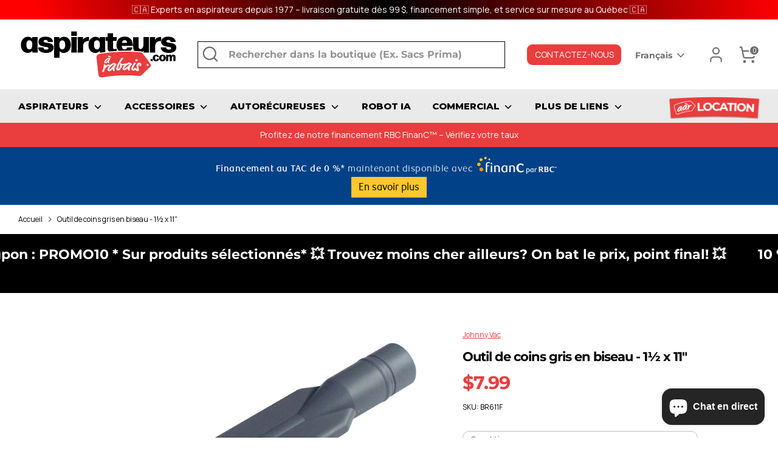

--- FILE ---
content_type: text/javascript
request_url: https://www.aspirateursarabais.com/cdn/shop/t/28/compiled_assets/scripts.js?v=3645
body_size: 496
content:
(function(){var __sections__={};(function(){for(var i=0,s=document.getElementById("sections-script").getAttribute("data-sections").split(",");i<s.length;i++)__sections__[s[i]]=!0})(),function(){if(!(!__sections__["product-aar-popup-holidays"]&&!Shopify.designMode))try{document.addEventListener("DOMContentLoaded",function(){const popup=document.getElementById("holiday-popup"),closePopupButton=document.getElementById("close-popup-btn"),closeIcon=document.querySelector(".close-popup");popup.style.display="block",closePopupButton.addEventListener("click",function(){popup.style.display="none"}),closeIcon.addEventListener("click",function(){popup.style.display="none"})})}catch(e){console.error(e)}}(),function(){if(!(!__sections__["product-aar-popup-scrubber"]&&!Shopify.designMode))try{let setCookie2=function(name,value,hours){var date=new Date;date.setTime(date.getTime()+hours*60*60*1e3);var expires="expires="+date.toUTCString();document.cookie=name+"="+value+";"+expires+";path=/"},getCookie2=function(name){for(var nameEQ=name+"=",ca=document.cookie.split(";"),i=0;i<ca.length;i++){for(var c=ca[i];c.charAt(0)==" ";)c=c.substring(1,c.length);if(c.indexOf(nameEQ)==0)return c.substring(nameEQ.length,c.length)}return null},closeMessagePopup2=function(){document.getElementById("message-popup").style.display="none"},getUrlParameter2=function(name){var params=new URLSearchParams(window.location.search);return params.get(name)};var setCookie=setCookie2,getCookie=getCookie2,closeMessagePopup=closeMessagePopup2,getUrlParameter=getUrlParameter2,lang="{{ lang }}";document.addEventListener("DOMContentLoaded",function(){var hasSeenPopup=getCookie2("hasSeenPopup");hasSeenPopup||(document.getElementById("popup-form").style.display="flex",setCookie2("hasSeenPopup","true",2));var contactPosted=getUrlParameter2("contact_posted");contactPosted==="true"?(document.getElementById("message-popup").classList.add("success"),document.getElementById("message-icon").innerHTML="&#10003;",document.getElementById("message-text").textContent=lang==="en"?"Thank you! Your message has been successfully sent.":"Merci ! Votre message a \xE9t\xE9 envoy\xE9 avec succ\xE8s.",document.getElementById("message-popup").style.display="block"):contactPosted!==null&&(document.getElementById("message-popup").classList.add("error"),document.getElementById("message-icon").innerHTML="&#10060;",document.getElementById("message-text").textContent=lang==="en"?"There was an error sending your message. Please try again.":"Une erreur s'est produite lors de l'envoi de votre message. Veuillez r\xE9essayer.",document.getElementById("message-popup").style.display="block"),document.getElementById("open-popup").addEventListener("click",function(){document.getElementById("popup-form").style.display="flex"}),document.querySelector(".close-popup").addEventListener("click",function(){document.getElementById("popup-form").style.display="none"}),document.querySelector(".close-message-popup").addEventListener("click",function(){document.getElementById("message-popup").style.display="none"}),document.getElementById("popup-form").addEventListener("click",function(event){event.target===this&&(document.getElementById("popup-form").style.display="none")})})}catch(e){console.error(e)}}(),function(){if(__sections__["product-recommendations"])try{var loadProductRecommendationsIntoSection=function(){var productRecommendationsSection=document.querySelector(".product-recommendations");if(productRecommendationsSection!==null){var requestUrl=productRecommendationsSection.dataset.url,request=new XMLHttpRequest;request.open("GET",requestUrl),request.onload=function(){if(request.status>=200&&request.status<300){var container=document.createElement("div");container.innerHTML=request.response,productRecommendationsSection.innerHTML=container.querySelector(".product-recommendations").innerHTML,theme.peekCarousel.init(productRecommendationsSection,$(".js-related-product-carousel",productRecommendationsSection),".productRecommendations",function(){return $(window).width()<768},!1)}},request.send()}};document.addEventListener("shopify:section:load",function(event){document.querySelector('[data-section-id="'+event.detail.sectionId+'"].product-recommendations')&&loadProductRecommendationsIntoSection()}),document.addEventListener("shopify:section:unload",function(event){document.querySelector('[data-section-id="'+event.detail.sectionId+'"].product-recommendations')&&theme.peekCarousel.destroy($(".product-recommendations",event.target),$(".js-related-product-carousel",event.target),".productRecommendations")}),document.addEventListener("DOMContentLoaded",function(event){loadProductRecommendationsIntoSection()})}catch(e){console.error(e)}}()})();
//# sourceMappingURL=/cdn/shop/t/28/compiled_assets/scripts.js.map?v=3645


--- FILE ---
content_type: image/svg+xml
request_url: https://cdn.shopify.com/s/files/1/0603/2536/3903/files/webLogoAspirateurARabaisOnBlack_430x.svg?v=1698247619
body_size: 2628
content:
<?xml version="1.0" encoding="utf-8"?>
<!-- Generator: Adobe Illustrator 27.9.0, SVG Export Plug-In . SVG Version: 6.00 Build 0)  -->
<svg version="1.1" id="Layer_1" xmlns="http://www.w3.org/2000/svg" xmlns:xlink="http://www.w3.org/1999/xlink" x="0px" y="0px"
	 viewBox="0 0 358.7 115.6" style="enable-background:new 0 0 358.7 115.6;" xml:space="preserve">
<style type="text/css">
	.st0{fill:#EA3D3D;}
	.st1{fill:#FFFFFF;}
</style>
<g>
	<g>
		<g>
			<path class="st0" d="M294.4,80c-5.5-8-11.3-15.9-17.3-23.7c-1.3-1.7-3.2-2.7-5.3-3c0,0-0.1,0-0.1,0c-30.5-2.8-61.3-1.6-91.5,3.7
				c-4.1,0.7-7,4.6-6.5,8.5c1.5,12.8,2.9,25.6,4.3,38.4c0.4,3.9,3.7,6.5,7.4,5.9c0,0,0.1,0,0.1,0c27.6-4.8,55.8-5.9,83.7-3.3
				c1.9,0.2,3.8-0.5,5.2-1.9c6.3-6.4,12.8-12.6,19.5-18.6C295.6,84.6,295.8,82,294.4,80z M290.3,82.3c-0.1,1.2-1.3,2-2.6,1.7
				c-1.3-0.2-2.3-1.4-2.1-2.6c0.1-1.2,1.3-2,2.6-1.7C289.5,80,290.5,81.1,290.3,82.3z"/>
		</g>
		<g>
			<path class="st1" d="M194.5,83.8c1.2-1,3.5-2.8,4.9-3c1.3-0.2,2.7,0.1,3.6,0.8c0.3,0.3,0.4,0.5,0.4,0.7c0,0.4-0.3,1.7-1.7,1.9
				c-0.4,0-1.3-0.2-1.7-0.1c-0.2,0-1.7,0.9-2.7,1.7c-3.1,2.3-5.8,5.6-6.4,10c-0.1,0.7-0.4,1.2-0.9,1.7c-0.3,0.3-0.6,0.4-0.8,0.4
				c-0.6,0.1-1.1-0.1-1.8-0.7c-0.5-0.4-0.8-0.9-0.9-1.3c-0.1-1.4,1.3-2.7,1.7-4.1c0.6-2.4,1.3-4.8,1.7-7.2c0.2-0.8,0.2-1.7,0.2-1.9
				c0-0.3-0.4-0.4-0.4-0.8c0-0.5,0.9-1.1,2-1.3c0.9-0.1,1.6,0.2,1.8,0.3c0.6,0.7,0.8,1.4,0.8,1.9c0,0.6,0,0.9,0,0.9
				c0,0.1,0,0.1,0.1,0.1C194.2,84.1,194.3,84,194.5,83.8z"/>
			<path class="st1" d="M209.4,91c-0.5,0.5-1,1.1-1.6,1.6c-2.3,2.4-4.4,3.3-5.3,3.4c-0.4,0-0.7,0-1.3-0.3c-0.4-0.2-1.1-0.5-2-1.1
				c-0.7-0.4-1.1-1.1-1.2-2c-0.2-2.1,2-7.6,7.2-11.7c1.9-1.5,3.9-2.6,6.2-3.4c0.4-0.1,0.7-0.2,1.1-0.2c1.1-0.1,2.2,0.3,3,1
				c0.3,0.2,0.5,0.5,0.7,0.8c0.1,0.1,0.2,0.3,0.7,0.4c1,0.2,1.5,0.4,1.5,0.9c0,0.1,0,0.4-0.1,0.5c-1.7,2.2-3.6,5-4.2,7.7
				c-0.2,0.9-0.4,2-0.4,3.1c0,0.9,0.3,1.8,0.9,2.5c0.1,0.1,0.1,0.3,0.1,0.4c0,0.3-0.3,0.6-1,0.8c-0.3,0.1-0.4,0.2-0.9,0.2
				c-0.9,0.1-2-0.3-2.3-0.8c-0.6-1-0.7-2.2-0.7-2.4c-0.1-1,0-1.4,0-1.5c0-0.1,0-0.1-0.1-0.1C209.7,90.6,209.6,90.7,209.4,91z
				 M212.5,80.4c-3.5,2-6.3,4.2-8.3,6.9c-0.2,0.3-2.6,3.8-2.5,5.2c0,0.3,0.1,0.5,0.3,0.5c0.2,0,0.8-0.3,1.5-1c3.1-3.3,7.2-6.2,9-9.7
				c0.3-0.5,0.6-1,1-1.4c0.2-0.2,0.2-0.3,0.2-0.5c0-0.2-0.1-0.3-0.4-0.3C213.1,80.1,212.8,80.2,212.5,80.4z"/>
			<path class="st1" d="M226.5,83.3c0.1-0.5,0.1-0.9,0.1-1.3c0-1.2-0.7-1.2-0.7-2.4c0-0.4,0.7-1.9,1.4-1.9c0.2,0,0.5,0.1,0.9,0.3
				c0.2,0.1,0.7,0.6,1,0.9c0.7,0.8,1.2,0.9,1.5,0.9c1.5,0,3.4-0.5,5.7-1c0.6-0.2,1.2-0.3,1.4-0.3c0.3,0,0.5,0.1,0.6,0.1
				c0.6,0,1.6,0.7,1.6,1.4c0,0.3-0.2,0.6-0.6,0.7c-2.2,0.3-5.3,1.9-7.7,1.9c-0.4,0-0.8-0.1-1.1,0c-0.1,0-0.2,0.1-0.2,0.1
				c0,0.2,0.1,0.5,0.1,0.7c0,0.4-0.1,0.6-0.2,1.3c-0.2,1.5-1.1,2.6-1.6,3.9c-0.5,1.1-2.9,5.6-6.4,5.7c-0.4,0-0.8,0-1.4-0.1
				c-0.6-0.2-2.4-0.8-2.8-1.9c-0.2-0.6-0.3-1.3-0.4-1.9c-0.1-1.3,0.5-4.1,1.8-7c2.3-5.6,5.2-10.3,8.6-15.7c0.4-0.6,1.1-1.6,2.6-1.7
				c0.5,0,0.9,0,1.6,0.2c1.1,0.3,1.1,0.8,1.2,1.2c0,1.2-1.4,1.6-2.2,2.7c-2.1,3.1-4.7,6.5-5.8,9.1c-1.6,3.6-4,7.2-3.8,11.2
				c0,0.7,0.1,0.9,0.2,0.9c0.2,0,0.4-0.1,0.8-0.6C225,87.8,225.8,86.1,226.5,83.3z"/>
			<path class="st1" d="M243.2,89.7c-0.6,0.5-1.1,1-1.6,1.4c-2.5,2.2-4.6,2.9-5.5,2.9c-0.4,0-0.7-0.1-1.3-0.4
				c-0.4-0.2-1-0.6-1.9-1.3c-0.7-0.5-1-1.2-1.1-2.1c0-2.1,2.4-7.3,7.9-11c2-1.3,4-2.2,6.4-2.8c0.4-0.1,0.7-0.1,1.1-0.1
				c1.1,0,2.2,0.6,3,1.3c0.3,0.3,0.5,0.6,0.7,0.9c0.1,0.1,0.2,0.3,0.7,0.4c1,0.3,1.4,0.6,1.4,1c0,0.1,0,0.4-0.2,0.5
				c-1.8,2-3.8,4.6-4.6,7.3c-0.2,0.9-0.5,1.9-0.5,3c0,0.9,0.1,1.8,0.7,2.6c0.1,0.1,0.1,0.3,0.1,0.4c0,0.3-0.4,0.6-1.1,0.7
				c-0.3,0-0.4,0.1-0.9,0.1c-0.9,0-2-0.5-2.3-1.1c-0.5-1.1-0.6-2.2-0.6-2.5c0-1,0.1-1.4,0.1-1.5c0-0.1,0-0.1-0.1-0.1
				C243.5,89.3,243.5,89.4,243.2,89.7z M246.9,79.4c-3.7,1.6-6.6,3.6-8.7,6c-0.2,0.3-2.9,3.5-2.8,4.9c0,0.3,0,0.5,0.2,0.5
				c0.2,0,0.8-0.3,1.5-0.9c3.3-2.9,7.6-5.4,9.6-8.8c0.3-0.4,0.7-0.9,1.1-1.3c0.2-0.1,0.2-0.3,0.2-0.4c0-0.2-0.1-0.3-0.4-0.3
				C247.5,79.2,247.2,79.3,246.9,79.4z"/>
			<path class="st1" d="M260.1,89.7c1.4,0.1,1.8,0.7,1.8,1.2c0,0.3-0.1,0.6-0.7,1.1c-0.6,0.4-1.1,0.8-1.6,1.3
				c-0.7,0.5-2.4,1.6-4,1.5c-0.9,0-1.8-0.4-2.6-1.3c-0.6-0.7-1.4-1.8-1.4-3.5c0-1,0.3-2,0.7-2.9c0.3-0.7,0.5-1.3,0.7-1.7
				c1.3-2.6,2.4-5,3.9-7.7c0.5-0.8,1.4-1,2.3-1c0.5,0,1.2,0.1,1.8,0.5c0.2,0.2,0.4,0.6,0.4,0.9c0,1.4-2.3,3.4-2.7,4.2
				c-0.7,1.3-1.8,3.7-2.4,4.9c-0.2,0.4-1,2.2-1,3.5c0,0.4,0,0.7,0.3,0.7c0.4,0,1-0.3,2.3-1C258.5,90.1,259.1,89.6,260.1,89.7z
				 M265.3,70c0.4,0.4,0.5,0.9,0.5,1.3c0,0.3-0.1,0.6-0.3,0.7c-0.5,0.4-1.6,1.7-2.9,1.6c-1.3-0.1-2-0.8-2.2-1.1
				c-0.2-0.4-0.3-0.9-0.3-1.3c0-0.6,0.2-1.1,0.6-1.5c0.5-0.4,1.3-0.6,2.3-0.5C263.7,69.2,264.8,69.5,265.3,70z"/>
			<path class="st1" d="M267.9,81.3c-0.4,0.6-0.6,1.2-0.7,2c0,1,0.1,3.1,0.5,6.3c0.3,2.1,0.5,3.7,0.5,4.6c0,0.7-1.5,1.9-3.3,1.8
				c-0.4,0-0.7-0.1-1.1-0.3c-2.7-1.3-4.5-3.3-5.7-5.4c-0.2-0.3-0.3-0.5-0.3-0.7c0-0.5,0.7-1.4,2-1.3c0.4,0,0.7,0.1,1,0.2
				c0.6,0.3,0.8,0.5,0.9,0.6c0.6,0.8,1.1,2.1,1.9,3.1c0.3,0.3,0.4,0.5,0.5,0.5c0.1,0,0.1,0,0.1-0.1c0-0.1,0-0.4-0.4-2.8
				c-0.4-2.6-0.7-6-0.7-6.6c0-1,0.6-3,1.6-4.3c1.2-1.5,2.9-2.2,3.9-2.1c2.5,0.2,3.6,1,4.4,1.9c0.6,0.7,0.8,1.8,0.7,2.5
				c-0.1,1-0.4,2-1.3,2.9c-0.4,0.4-0.5,0.4-0.9,0.4c-0.8-0.1-1.5-0.4-1.9-0.8c-0.5-0.4-0.6-0.9-0.6-1.3c0-0.2,0.1-0.4,0.1-0.5
				c0.2-0.3,0.7-1.1,0.8-1.7c0-0.2,0-0.4-0.1-0.6c-0.1-0.2-0.1-0.3-0.3-0.3c-0.1,0-0.2,0.1-0.5,0.3
				C268.7,80.3,268.3,80.8,267.9,81.3z"/>
		</g>
		<g>
			<path class="st1" d="M198.6,75c-0.4,0.4-0.7,0.7-1.1,1.1c-1.6,1.7-3,2.3-3.7,2.4c-0.2,0-0.5,0-0.9-0.2c-0.3-0.1-0.7-0.3-1.4-0.7
				c-0.5-0.3-0.8-0.7-0.8-1.3c-0.1-1.4,1.3-5.1,4.9-8.1c1.3-1,2.6-1.9,4.2-2.4c0.3-0.1,0.5-0.2,0.7-0.2c0.8-0.1,1.5,0.2,2.1,0.6
				c0.2,0.1,0.4,0.3,0.5,0.5c0.1,0.1,0.2,0.2,0.5,0.2c0.7,0.1,1,0.2,1,0.6c0,0.1,0,0.2-0.1,0.4c-1.1,1.5-2.4,3.5-2.8,5.3
				c-0.1,0.6-0.3,1.4-0.2,2.1c0,0.6,0.2,1.2,0.6,1.7c0.1,0.1,0.1,0.2,0.1,0.2c0,0.2-0.2,0.4-0.7,0.5c-0.2,0-0.3,0.1-0.6,0.2
				c-0.6,0.1-1.4-0.1-1.6-0.5c-0.4-0.7-0.5-1.4-0.5-1.6c-0.1-0.7,0-1,0-1c0,0,0-0.1-0.1-0.1C198.9,74.7,198.8,74.8,198.6,75z
				 M200.7,67.7c-2.4,1.4-4.3,3-5.7,4.8c-0.1,0.2-1.8,2.6-1.7,3.6c0,0.2,0.1,0.3,0.2,0.3c0.1,0,0.6-0.2,1-0.7c2.1-2.3,5-4.3,6.2-6.8
				c0.2-0.3,0.4-0.7,0.7-1c0.1-0.1,0.2-0.2,0.1-0.3c0-0.1-0.1-0.2-0.3-0.2C201.1,67.5,200.9,67.6,200.7,67.7z M202.7,62
				c0.8,0.4,1.6,0.8,2.5,1.2c0.7,0.3,0.8,0.4,0.9,0.7c0,0.2-0.1,0.5-0.1,0.8c0,0.2-0.3,0.4-0.6,0.5c-0.4,0-0.8,0-1.2-0.2
				c-1-0.4-1.9-0.8-2.9-1.3c-0.6-0.3-1.1-0.4-1.4-0.5c-0.6-0.1-0.6-0.5-0.6-0.9c0-0.3,0.4-1.2,1.1-1.3c0.3,0,0.5,0.1,0.6,0.1
				c0.1,0,0.3,0.1,0.6,0.2C201.5,61.4,202.4,61.9,202.7,62z"/>
		</g>
	</g>
	<g>
		<g>
			<path class="st1" d="M299.3,68.8v4c0,0.1-0.1,0.2-0.2,0.2h-4.5c-0.1,0-0.2-0.1-0.2-0.2v-4c0-0.1,0.1-0.2,0.2-0.2h4.5
				C299.2,68.6,299.3,68.7,299.3,68.8z"/>
			<path class="st1" d="M299.3,66.1c0-4.5,2.8-7.4,7.3-7.4c3.8,0,6.3,2.1,6.6,5.3c0,0.2-0.1,0.2-0.2,0.2h-4c-0.1,0-0.2-0.1-0.2-0.2
				c-0.3-1.4-1-2-2-2c-1.6,0-2.4,1.2-2.4,4.1c0,3,0.8,4.1,2.4,4.1c1.1,0,2-0.7,2.1-2.3c0-0.2,0.1-0.2,0.3-0.2h4.1
				c0.2,0,0.2,0.1,0.2,0.2c-0.3,3.2-3,5.5-6.8,5.5C302.1,73.4,299.3,70.6,299.3,66.1z"/>
			<path class="st1" d="M313.5,66.1c0-4.5,2.7-7.4,7.5-7.4c4.7,0,7.4,2.8,7.4,7.3c0,4.5-2.7,7.4-7.4,7.4
				C316.3,73.4,313.5,70.6,313.5,66.1z M323.4,66.1c0-3-0.8-4.2-2.4-4.2c-1.7,0.1-2.5,1.3-2.5,4.2c0,3,0.8,4.1,2.5,4.1
				C322.6,70.2,323.4,69.1,323.4,66.1z"/>
			<path class="st1" d="M350.2,72.8c0,0.1-0.1,0.2-0.2,0.2h-4.5c-0.1,0-0.2-0.1-0.2-0.2l0.1-5.2v-3.2c0-1.4-0.5-2.1-1.4-2.1
				c-1.1,0-2,1.5-2.1,4.2v1.1l0.1,5.2c0,0.1-0.1,0.2-0.2,0.2h-4.5c-0.1,0-0.2-0.1-0.2-0.2l0.1-5.2v-3.2c0-1.4-0.5-2.1-1.4-2.1
				c-1.1,0-2.1,1.5-2.1,4.4v0.9l0.1,5.2c0,0.1-0.1,0.2-0.2,0.2H329c-0.1,0-0.2-0.1-0.2-0.2l0.1-5.8l0-7.7c0-0.1,0.1-0.2,0.2-0.2h4.2
				c0.2,0,0.2,0.1,0.2,0.2l-0.1,1.4c0.9-1.4,2.4-2,4.1-2c1.9,0,3.2,0.7,3.8,2.2c1-1.7,2.4-2.2,4.1-2.2c3,0,4.6,1.9,4.6,5.3v3.5
				L350.2,72.8z"/>
		</g>
		<path class="st1" d="M41.6,19H30.5c-0.4,0-0.5,0.2-0.5,0.6l0.1,2.8c-2.3-2.6-5.5-4.1-9.6-4.1c-9.6,0-15.7,8.1-15.7,18.3
			c0,10.2,5.3,18,15.2,18c4.4,0,7.9-1.7,10.3-4.6l-0.1,3.3c0,0.4,0.2,0.6,0.6,0.6h10.9c0.3,0,0.6-0.3,0.6-0.6L42,36.6l0.2-17
			C42.2,19.3,41.9,19,41.6,19z M23.7,46.7c-4.1,0.1-6.6-3.3-6.6-10.4c0-6.9,2.4-10,6.7-10c4.3,0,6.5,3.3,6.4,10.3
			C30.3,43.5,27.9,46.7,23.7,46.7z"/>
		<path class="st1" d="M55.5,28.5c0-2.2,1.6-3.1,4.3-3.1c3.2,0,4.7,1.5,5.3,3.9c0.1,0.3,0.3,0.5,0.6,0.5h10.1c0.4,0,0.7-0.2,0.6-0.7
			c-1-7.3-7.3-11.1-16.8-11.1c-9.5,0-15.7,4.3-15.7,11.7c0,14.5,22.3,8.8,22.3,14.4c0,2.1-1.7,3.2-5.2,3.2c-3.7,0-5.8-1.4-6.1-4.4
			c-0.1-0.4-0.3-0.6-0.7-0.6H43.6c-0.4,0-0.6,0.2-0.6,0.6c0.6,7.9,7.8,11.9,18,11.9c9.8,0,16.8-4.4,16.8-11.8
			C77.8,28.3,55.5,34.5,55.5,28.5z"/>
		<path class="st1" d="M101,18.4c-4.4,0-7.9,1.7-10.3,4.6l0.1-3.3c0-0.4-0.2-0.6-0.6-0.6H79.3c-0.3,0-0.6,0.3-0.6,0.6l0.2,20.7
			l-0.2,24.6c0,0.3,0.3,0.6,0.6,0.6h11.2c0.3,0,0.6-0.3,0.6-0.6L91,50.8c2.3,2.5,5.5,3.9,9.4,3.9c9.6,0,15.7-8.1,15.7-18.3
			C116.2,26.2,110.8,18.4,101,18.4z M97,46.7c-4.2,0-6.4-3.3-6.4-10.2c0.1-6.9,2.4-10,6.6-10c4.1,0,6.5,3.3,6.5,10.4
			C103.7,43.5,101.4,46.7,97,46.7z"/>
		<path class="st1" d="M129.1,6.5h-11.2c-0.3,0-0.6,0.3-0.6,0.6v8.6c0,0.3,0.3,0.6,0.6,0.6h11.2c0.3,0,0.6-0.3,0.6-0.6V7.1
			C129.7,6.8,129.5,6.5,129.1,6.5z"/>
		<path class="st1" d="M129.1,19H118c-0.3,0-0.6,0.3-0.6,0.6l0.2,17.2l-0.2,16.6c0,0.3,0.3,0.6,0.6,0.6h11.1c0.3,0,0.6-0.3,0.6-0.6
			l-0.2-16.6l0.2-17.2C129.7,19.3,129.5,19,129.1,19z"/>
		<path class="st1" d="M157.1,27.3v-7.7c0-0.3-0.2-0.6-0.5-0.7c-0.4-0.1-0.9-0.1-1.4-0.1c-4.8,0-9,2-11.8,5.9l0.3-5
			c0-0.4-0.2-0.6-0.6-0.6h-10.9c-0.3,0-0.6,0.3-0.6,0.6l0.3,17l-0.3,16.8c0,0.3,0.3,0.6,0.6,0.6h10.9c0.3,0,0.6-0.3,0.6-0.6V40.1
			c-0.3-8.1,4.6-12.3,11.9-12.3c0.3,0,0.5,0,0.9,0.1C156.9,27.9,157.1,27.7,157.1,27.3z"/>
		<path class="st1" d="M192.8,36.6l0.2-17c0-0.3-0.3-0.6-0.6-0.6h-11.1c-0.4,0-0.5,0.2-0.5,0.6l0.1,2.8c-2.3-2.6-5.5-4.1-9.6-4.1
			c-9.6,0-15.7,8.1-15.7,18.3c0,10.2,5.3,18,15.2,18c4.4,0,7.9-1.7,10.3-4.6l-0.1,3.3c0,0.4,0.2,0.6,0.6,0.6h3
			c2.8-0.5,5.7-0.9,8.5-1.3L192.8,36.6z M174.6,46.7c-4.1,0.1-6.6-3.3-6.6-10.4c0-6.9,2.4-10,6.7-10c4.3,0,6.5,3.3,6.4,10.3
			C181.1,43.5,178.7,46.7,174.6,46.7z"/>
		<path class="st1" d="M218.7,46c0-0.4-0.3-0.7-0.7-0.5c-1.1,0.3-2.3,0.6-4.1,0.6c-1.8,0-3.4-0.7-3.4-3.8l-0.1-14.8h7.7
			c0.3,0,0.6-0.3,0.6-0.6v-7.3c0-0.3-0.3-0.6-0.6-0.6h-7.7l0.1-8.1c0-0.3-0.3-0.6-0.6-0.6h-11c-0.3,0-0.6,0.3-0.6,0.6l0.1,8.1h-3.9
			c-0.3,0-0.6,0.3-0.6,0.6v7.3c0,0.3,0.3,0.6,0.6,0.6h4l-0.1,15.4c0,4,1.3,6.8,3.4,8.7c5.6-0.6,11.3-1.1,16.9-1.4V46z"/>
		<path class="st1" d="M250.2,49.7c2-2.1,3.2-4.5,3.6-6.9c0.1-0.4-0.2-0.6-0.6-0.6h-10.4c-0.3,0-0.5,0.2-0.7,0.5
			c-0.8,2.9-2.8,4.1-5.6,4.1c-3.8,0-6-1.9-6.4-7.8h24c0.3,0,0.6-0.2,0.6-0.6c-0.2-13.1-6.8-20.4-18.6-20.4c-11,0-18.2,7.3-18.2,18.5
			c0,5.5,1.8,10.1,5.1,13.4C232.1,49.5,241.2,49.5,250.2,49.7z M236.5,25.9c3.5,0,5.4,2.8,5.6,6.1h-11.6
			C231.2,27.6,233.3,25.9,236.5,25.9z"/>
		<path class="st1" d="M272,51c1.5,0.2,3,0.7,4.3,1.4c1.1-0.7,2.1-1.6,2.9-2.7l-0.2,3.7c0,0.4,0.2,0.6,0.6,0.6h10.6
			c0.3,0,0.6-0.3,0.6-0.6l-0.1-17.2l0.2-16.6c0-0.3-0.3-0.6-0.6-0.6H279c-0.3,0-0.6,0.3-0.6,0.6l0.1,14.2v1.1c0,8.1-3.4,11-6.6,11
			c-2.5,0-4.3-1.8-4.3-5v-7.1l0.2-14.2c0-0.3-0.3-0.6-0.6-0.6h-11.2c-0.3,0-0.6,0.3-0.6,0.6l0.2,14.2v7.4c0,3.6,0.9,6.5,2.4,8.8
			c4.6,0.2,9.2,0.6,13.8,1C271.9,51,271.9,51,272,51z"/>
		<path class="st1" d="M318,27.3v-7.7c0-0.3-0.2-0.6-0.5-0.7c-0.4-0.1-0.9-0.1-1.4-0.1c-4.8,0-9,2-11.8,5.9l0.3-5
			c0-0.4-0.2-0.6-0.6-0.6h-10.9c-0.3,0-0.6,0.3-0.6,0.6l0.3,17l-0.3,16.8c0,0.3,0.3,0.6,0.6,0.6H304c0.3,0,0.6-0.3,0.6-0.6V40.1
			c-0.3-8.1,4.6-12.3,11.9-12.3c0.3,0,0.5,0,0.9,0.1C317.8,27.9,318,27.7,318,27.3z"/>
		<path class="st1" d="M329.6,28.5c0-2.2,1.6-3.1,4.3-3.1c3.2,0,4.7,1.5,5.3,3.9c0.1,0.3,0.3,0.5,0.6,0.5h10.1
			c0.4,0,0.7-0.2,0.6-0.7c-1-7.3-7.3-11.1-16.8-11.1c-9.5,0-15.7,4.3-15.7,11.7c0,14.5,22.3,8.8,22.3,14.4c0,2.1-1.7,3.2-5.2,3.2
			c-3.7,0-5.8-1.4-6.1-4.4c-0.1-0.4-0.3-0.6-0.7-0.6h-10.7c-0.4,0-0.6,0.2-0.6,0.6c0.6,7.9,7.8,11.9,18,11.9
			c9.8,0,16.8-4.4,16.8-11.8C351.9,28.3,329.6,34.5,329.6,28.5z"/>
	</g>
</g>
</svg>
